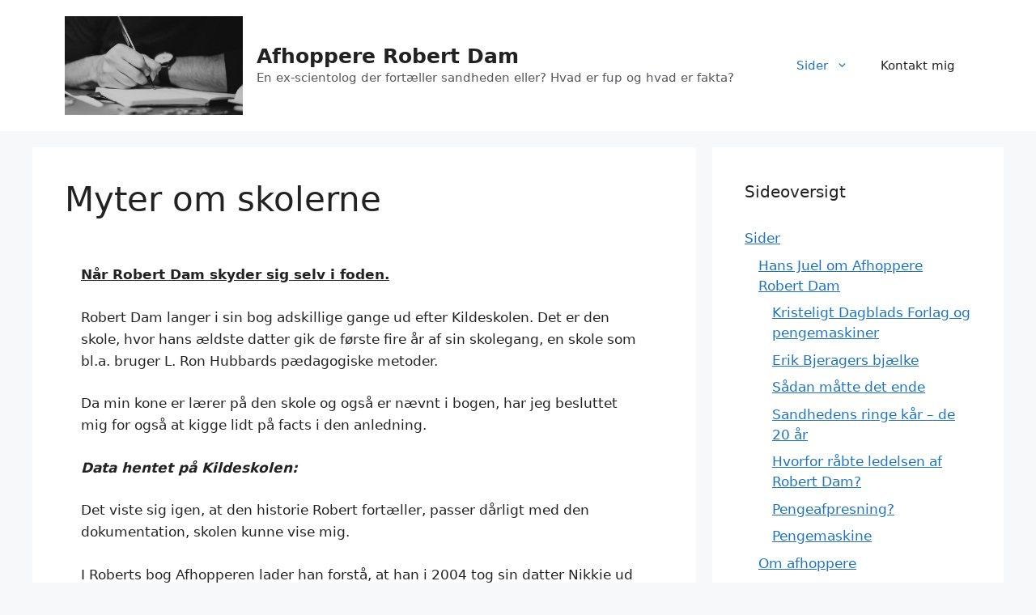

--- FILE ---
content_type: text/html; charset=UTF-8
request_url: http://afhoppere.dk/myter-om-skolerne/
body_size: 11135
content:
<!DOCTYPE html>
<html lang="en-US">
<head>
	<meta charset="UTF-8">
	<title>Myter om skolerne &#8211; Afhoppere Robert Dam</title>
<meta name='robots' content='max-image-preview:large' />
<meta name="viewport" content="width=device-width, initial-scale=1"><link rel="alternate" type="application/rss+xml" title="Afhoppere Robert Dam &raquo; Feed" href="http://afhoppere.dk/feed/" />
<link rel="alternate" type="application/rss+xml" title="Afhoppere Robert Dam &raquo; Comments Feed" href="http://afhoppere.dk/comments/feed/" />
<script>
window._wpemojiSettings = {"baseUrl":"https:\/\/s.w.org\/images\/core\/emoji\/15.0.3\/72x72\/","ext":".png","svgUrl":"https:\/\/s.w.org\/images\/core\/emoji\/15.0.3\/svg\/","svgExt":".svg","source":{"concatemoji":"http:\/\/afhoppere.dk\/wp-includes\/js\/wp-emoji-release.min.js?ver=6.6.4"}};
/*! This file is auto-generated */
!function(i,n){var o,s,e;function c(e){try{var t={supportTests:e,timestamp:(new Date).valueOf()};sessionStorage.setItem(o,JSON.stringify(t))}catch(e){}}function p(e,t,n){e.clearRect(0,0,e.canvas.width,e.canvas.height),e.fillText(t,0,0);var t=new Uint32Array(e.getImageData(0,0,e.canvas.width,e.canvas.height).data),r=(e.clearRect(0,0,e.canvas.width,e.canvas.height),e.fillText(n,0,0),new Uint32Array(e.getImageData(0,0,e.canvas.width,e.canvas.height).data));return t.every(function(e,t){return e===r[t]})}function u(e,t,n){switch(t){case"flag":return n(e,"\ud83c\udff3\ufe0f\u200d\u26a7\ufe0f","\ud83c\udff3\ufe0f\u200b\u26a7\ufe0f")?!1:!n(e,"\ud83c\uddfa\ud83c\uddf3","\ud83c\uddfa\u200b\ud83c\uddf3")&&!n(e,"\ud83c\udff4\udb40\udc67\udb40\udc62\udb40\udc65\udb40\udc6e\udb40\udc67\udb40\udc7f","\ud83c\udff4\u200b\udb40\udc67\u200b\udb40\udc62\u200b\udb40\udc65\u200b\udb40\udc6e\u200b\udb40\udc67\u200b\udb40\udc7f");case"emoji":return!n(e,"\ud83d\udc26\u200d\u2b1b","\ud83d\udc26\u200b\u2b1b")}return!1}function f(e,t,n){var r="undefined"!=typeof WorkerGlobalScope&&self instanceof WorkerGlobalScope?new OffscreenCanvas(300,150):i.createElement("canvas"),a=r.getContext("2d",{willReadFrequently:!0}),o=(a.textBaseline="top",a.font="600 32px Arial",{});return e.forEach(function(e){o[e]=t(a,e,n)}),o}function t(e){var t=i.createElement("script");t.src=e,t.defer=!0,i.head.appendChild(t)}"undefined"!=typeof Promise&&(o="wpEmojiSettingsSupports",s=["flag","emoji"],n.supports={everything:!0,everythingExceptFlag:!0},e=new Promise(function(e){i.addEventListener("DOMContentLoaded",e,{once:!0})}),new Promise(function(t){var n=function(){try{var e=JSON.parse(sessionStorage.getItem(o));if("object"==typeof e&&"number"==typeof e.timestamp&&(new Date).valueOf()<e.timestamp+604800&&"object"==typeof e.supportTests)return e.supportTests}catch(e){}return null}();if(!n){if("undefined"!=typeof Worker&&"undefined"!=typeof OffscreenCanvas&&"undefined"!=typeof URL&&URL.createObjectURL&&"undefined"!=typeof Blob)try{var e="postMessage("+f.toString()+"("+[JSON.stringify(s),u.toString(),p.toString()].join(",")+"));",r=new Blob([e],{type:"text/javascript"}),a=new Worker(URL.createObjectURL(r),{name:"wpTestEmojiSupports"});return void(a.onmessage=function(e){c(n=e.data),a.terminate(),t(n)})}catch(e){}c(n=f(s,u,p))}t(n)}).then(function(e){for(var t in e)n.supports[t]=e[t],n.supports.everything=n.supports.everything&&n.supports[t],"flag"!==t&&(n.supports.everythingExceptFlag=n.supports.everythingExceptFlag&&n.supports[t]);n.supports.everythingExceptFlag=n.supports.everythingExceptFlag&&!n.supports.flag,n.DOMReady=!1,n.readyCallback=function(){n.DOMReady=!0}}).then(function(){return e}).then(function(){var e;n.supports.everything||(n.readyCallback(),(e=n.source||{}).concatemoji?t(e.concatemoji):e.wpemoji&&e.twemoji&&(t(e.twemoji),t(e.wpemoji)))}))}((window,document),window._wpemojiSettings);
</script>
<style id='wp-emoji-styles-inline-css'>

	img.wp-smiley, img.emoji {
		display: inline !important;
		border: none !important;
		box-shadow: none !important;
		height: 1em !important;
		width: 1em !important;
		margin: 0 0.07em !important;
		vertical-align: -0.1em !important;
		background: none !important;
		padding: 0 !important;
	}
</style>
<link rel='stylesheet' id='wp-block-library-css' href='http://afhoppere.dk/wp-includes/css/dist/block-library/style.min.css?ver=6.6.4' media='all' />
<style id='classic-theme-styles-inline-css'>
/*! This file is auto-generated */
.wp-block-button__link{color:#fff;background-color:#32373c;border-radius:9999px;box-shadow:none;text-decoration:none;padding:calc(.667em + 2px) calc(1.333em + 2px);font-size:1.125em}.wp-block-file__button{background:#32373c;color:#fff;text-decoration:none}
</style>
<style id='global-styles-inline-css'>
:root{--wp--preset--aspect-ratio--square: 1;--wp--preset--aspect-ratio--4-3: 4/3;--wp--preset--aspect-ratio--3-4: 3/4;--wp--preset--aspect-ratio--3-2: 3/2;--wp--preset--aspect-ratio--2-3: 2/3;--wp--preset--aspect-ratio--16-9: 16/9;--wp--preset--aspect-ratio--9-16: 9/16;--wp--preset--color--black: #000000;--wp--preset--color--cyan-bluish-gray: #abb8c3;--wp--preset--color--white: #ffffff;--wp--preset--color--pale-pink: #f78da7;--wp--preset--color--vivid-red: #cf2e2e;--wp--preset--color--luminous-vivid-orange: #ff6900;--wp--preset--color--luminous-vivid-amber: #fcb900;--wp--preset--color--light-green-cyan: #7bdcb5;--wp--preset--color--vivid-green-cyan: #00d084;--wp--preset--color--pale-cyan-blue: #8ed1fc;--wp--preset--color--vivid-cyan-blue: #0693e3;--wp--preset--color--vivid-purple: #9b51e0;--wp--preset--color--contrast: var(--contrast);--wp--preset--color--contrast-2: var(--contrast-2);--wp--preset--color--contrast-3: var(--contrast-3);--wp--preset--color--base: var(--base);--wp--preset--color--base-2: var(--base-2);--wp--preset--color--base-3: var(--base-3);--wp--preset--color--accent: var(--accent);--wp--preset--gradient--vivid-cyan-blue-to-vivid-purple: linear-gradient(135deg,rgba(6,147,227,1) 0%,rgb(155,81,224) 100%);--wp--preset--gradient--light-green-cyan-to-vivid-green-cyan: linear-gradient(135deg,rgb(122,220,180) 0%,rgb(0,208,130) 100%);--wp--preset--gradient--luminous-vivid-amber-to-luminous-vivid-orange: linear-gradient(135deg,rgba(252,185,0,1) 0%,rgba(255,105,0,1) 100%);--wp--preset--gradient--luminous-vivid-orange-to-vivid-red: linear-gradient(135deg,rgba(255,105,0,1) 0%,rgb(207,46,46) 100%);--wp--preset--gradient--very-light-gray-to-cyan-bluish-gray: linear-gradient(135deg,rgb(238,238,238) 0%,rgb(169,184,195) 100%);--wp--preset--gradient--cool-to-warm-spectrum: linear-gradient(135deg,rgb(74,234,220) 0%,rgb(151,120,209) 20%,rgb(207,42,186) 40%,rgb(238,44,130) 60%,rgb(251,105,98) 80%,rgb(254,248,76) 100%);--wp--preset--gradient--blush-light-purple: linear-gradient(135deg,rgb(255,206,236) 0%,rgb(152,150,240) 100%);--wp--preset--gradient--blush-bordeaux: linear-gradient(135deg,rgb(254,205,165) 0%,rgb(254,45,45) 50%,rgb(107,0,62) 100%);--wp--preset--gradient--luminous-dusk: linear-gradient(135deg,rgb(255,203,112) 0%,rgb(199,81,192) 50%,rgb(65,88,208) 100%);--wp--preset--gradient--pale-ocean: linear-gradient(135deg,rgb(255,245,203) 0%,rgb(182,227,212) 50%,rgb(51,167,181) 100%);--wp--preset--gradient--electric-grass: linear-gradient(135deg,rgb(202,248,128) 0%,rgb(113,206,126) 100%);--wp--preset--gradient--midnight: linear-gradient(135deg,rgb(2,3,129) 0%,rgb(40,116,252) 100%);--wp--preset--font-size--small: 13px;--wp--preset--font-size--medium: 20px;--wp--preset--font-size--large: 36px;--wp--preset--font-size--x-large: 42px;--wp--preset--spacing--20: 0.44rem;--wp--preset--spacing--30: 0.67rem;--wp--preset--spacing--40: 1rem;--wp--preset--spacing--50: 1.5rem;--wp--preset--spacing--60: 2.25rem;--wp--preset--spacing--70: 3.38rem;--wp--preset--spacing--80: 5.06rem;--wp--preset--shadow--natural: 6px 6px 9px rgba(0, 0, 0, 0.2);--wp--preset--shadow--deep: 12px 12px 50px rgba(0, 0, 0, 0.4);--wp--preset--shadow--sharp: 6px 6px 0px rgba(0, 0, 0, 0.2);--wp--preset--shadow--outlined: 6px 6px 0px -3px rgba(255, 255, 255, 1), 6px 6px rgba(0, 0, 0, 1);--wp--preset--shadow--crisp: 6px 6px 0px rgba(0, 0, 0, 1);}:where(.is-layout-flex){gap: 0.5em;}:where(.is-layout-grid){gap: 0.5em;}body .is-layout-flex{display: flex;}.is-layout-flex{flex-wrap: wrap;align-items: center;}.is-layout-flex > :is(*, div){margin: 0;}body .is-layout-grid{display: grid;}.is-layout-grid > :is(*, div){margin: 0;}:where(.wp-block-columns.is-layout-flex){gap: 2em;}:where(.wp-block-columns.is-layout-grid){gap: 2em;}:where(.wp-block-post-template.is-layout-flex){gap: 1.25em;}:where(.wp-block-post-template.is-layout-grid){gap: 1.25em;}.has-black-color{color: var(--wp--preset--color--black) !important;}.has-cyan-bluish-gray-color{color: var(--wp--preset--color--cyan-bluish-gray) !important;}.has-white-color{color: var(--wp--preset--color--white) !important;}.has-pale-pink-color{color: var(--wp--preset--color--pale-pink) !important;}.has-vivid-red-color{color: var(--wp--preset--color--vivid-red) !important;}.has-luminous-vivid-orange-color{color: var(--wp--preset--color--luminous-vivid-orange) !important;}.has-luminous-vivid-amber-color{color: var(--wp--preset--color--luminous-vivid-amber) !important;}.has-light-green-cyan-color{color: var(--wp--preset--color--light-green-cyan) !important;}.has-vivid-green-cyan-color{color: var(--wp--preset--color--vivid-green-cyan) !important;}.has-pale-cyan-blue-color{color: var(--wp--preset--color--pale-cyan-blue) !important;}.has-vivid-cyan-blue-color{color: var(--wp--preset--color--vivid-cyan-blue) !important;}.has-vivid-purple-color{color: var(--wp--preset--color--vivid-purple) !important;}.has-black-background-color{background-color: var(--wp--preset--color--black) !important;}.has-cyan-bluish-gray-background-color{background-color: var(--wp--preset--color--cyan-bluish-gray) !important;}.has-white-background-color{background-color: var(--wp--preset--color--white) !important;}.has-pale-pink-background-color{background-color: var(--wp--preset--color--pale-pink) !important;}.has-vivid-red-background-color{background-color: var(--wp--preset--color--vivid-red) !important;}.has-luminous-vivid-orange-background-color{background-color: var(--wp--preset--color--luminous-vivid-orange) !important;}.has-luminous-vivid-amber-background-color{background-color: var(--wp--preset--color--luminous-vivid-amber) !important;}.has-light-green-cyan-background-color{background-color: var(--wp--preset--color--light-green-cyan) !important;}.has-vivid-green-cyan-background-color{background-color: var(--wp--preset--color--vivid-green-cyan) !important;}.has-pale-cyan-blue-background-color{background-color: var(--wp--preset--color--pale-cyan-blue) !important;}.has-vivid-cyan-blue-background-color{background-color: var(--wp--preset--color--vivid-cyan-blue) !important;}.has-vivid-purple-background-color{background-color: var(--wp--preset--color--vivid-purple) !important;}.has-black-border-color{border-color: var(--wp--preset--color--black) !important;}.has-cyan-bluish-gray-border-color{border-color: var(--wp--preset--color--cyan-bluish-gray) !important;}.has-white-border-color{border-color: var(--wp--preset--color--white) !important;}.has-pale-pink-border-color{border-color: var(--wp--preset--color--pale-pink) !important;}.has-vivid-red-border-color{border-color: var(--wp--preset--color--vivid-red) !important;}.has-luminous-vivid-orange-border-color{border-color: var(--wp--preset--color--luminous-vivid-orange) !important;}.has-luminous-vivid-amber-border-color{border-color: var(--wp--preset--color--luminous-vivid-amber) !important;}.has-light-green-cyan-border-color{border-color: var(--wp--preset--color--light-green-cyan) !important;}.has-vivid-green-cyan-border-color{border-color: var(--wp--preset--color--vivid-green-cyan) !important;}.has-pale-cyan-blue-border-color{border-color: var(--wp--preset--color--pale-cyan-blue) !important;}.has-vivid-cyan-blue-border-color{border-color: var(--wp--preset--color--vivid-cyan-blue) !important;}.has-vivid-purple-border-color{border-color: var(--wp--preset--color--vivid-purple) !important;}.has-vivid-cyan-blue-to-vivid-purple-gradient-background{background: var(--wp--preset--gradient--vivid-cyan-blue-to-vivid-purple) !important;}.has-light-green-cyan-to-vivid-green-cyan-gradient-background{background: var(--wp--preset--gradient--light-green-cyan-to-vivid-green-cyan) !important;}.has-luminous-vivid-amber-to-luminous-vivid-orange-gradient-background{background: var(--wp--preset--gradient--luminous-vivid-amber-to-luminous-vivid-orange) !important;}.has-luminous-vivid-orange-to-vivid-red-gradient-background{background: var(--wp--preset--gradient--luminous-vivid-orange-to-vivid-red) !important;}.has-very-light-gray-to-cyan-bluish-gray-gradient-background{background: var(--wp--preset--gradient--very-light-gray-to-cyan-bluish-gray) !important;}.has-cool-to-warm-spectrum-gradient-background{background: var(--wp--preset--gradient--cool-to-warm-spectrum) !important;}.has-blush-light-purple-gradient-background{background: var(--wp--preset--gradient--blush-light-purple) !important;}.has-blush-bordeaux-gradient-background{background: var(--wp--preset--gradient--blush-bordeaux) !important;}.has-luminous-dusk-gradient-background{background: var(--wp--preset--gradient--luminous-dusk) !important;}.has-pale-ocean-gradient-background{background: var(--wp--preset--gradient--pale-ocean) !important;}.has-electric-grass-gradient-background{background: var(--wp--preset--gradient--electric-grass) !important;}.has-midnight-gradient-background{background: var(--wp--preset--gradient--midnight) !important;}.has-small-font-size{font-size: var(--wp--preset--font-size--small) !important;}.has-medium-font-size{font-size: var(--wp--preset--font-size--medium) !important;}.has-large-font-size{font-size: var(--wp--preset--font-size--large) !important;}.has-x-large-font-size{font-size: var(--wp--preset--font-size--x-large) !important;}
:where(.wp-block-post-template.is-layout-flex){gap: 1.25em;}:where(.wp-block-post-template.is-layout-grid){gap: 1.25em;}
:where(.wp-block-columns.is-layout-flex){gap: 2em;}:where(.wp-block-columns.is-layout-grid){gap: 2em;}
:root :where(.wp-block-pullquote){font-size: 1.5em;line-height: 1.6;}
</style>
<link rel='stylesheet' id='generate-style-css' href='http://afhoppere.dk/wp-content/themes/generatepress/assets/css/main.min.css?ver=3.4.0' media='all' />
<style id='generate-style-inline-css'>
body{background-color:var(--base-2);color:var(--contrast);}a{color:var(--accent);}a{text-decoration:underline;}.entry-title a, .site-branding a, a.button, .wp-block-button__link, .main-navigation a{text-decoration:none;}a:hover, a:focus, a:active{color:var(--contrast);}.wp-block-group__inner-container{max-width:1200px;margin-left:auto;margin-right:auto;}.site-header .header-image{width:220px;}:root{--contrast:#222222;--contrast-2:#575760;--contrast-3:#b2b2be;--base:#f0f0f0;--base-2:#f7f8f9;--base-3:#ffffff;--accent:#1e73be;}:root .has-contrast-color{color:var(--contrast);}:root .has-contrast-background-color{background-color:var(--contrast);}:root .has-contrast-2-color{color:var(--contrast-2);}:root .has-contrast-2-background-color{background-color:var(--contrast-2);}:root .has-contrast-3-color{color:var(--contrast-3);}:root .has-contrast-3-background-color{background-color:var(--contrast-3);}:root .has-base-color{color:var(--base);}:root .has-base-background-color{background-color:var(--base);}:root .has-base-2-color{color:var(--base-2);}:root .has-base-2-background-color{background-color:var(--base-2);}:root .has-base-3-color{color:var(--base-3);}:root .has-base-3-background-color{background-color:var(--base-3);}:root .has-accent-color{color:var(--accent);}:root .has-accent-background-color{background-color:var(--accent);}.top-bar{background-color:#636363;color:#ffffff;}.top-bar a{color:#ffffff;}.top-bar a:hover{color:#303030;}.site-header{background-color:var(--base-3);}.main-title a,.main-title a:hover{color:var(--contrast);}.site-description{color:var(--contrast-2);}.mobile-menu-control-wrapper .menu-toggle,.mobile-menu-control-wrapper .menu-toggle:hover,.mobile-menu-control-wrapper .menu-toggle:focus,.has-inline-mobile-toggle #site-navigation.toggled{background-color:rgba(0, 0, 0, 0.02);}.main-navigation,.main-navigation ul ul{background-color:var(--base-3);}.main-navigation .main-nav ul li a, .main-navigation .menu-toggle, .main-navigation .menu-bar-items{color:var(--contrast);}.main-navigation .main-nav ul li:not([class*="current-menu-"]):hover > a, .main-navigation .main-nav ul li:not([class*="current-menu-"]):focus > a, .main-navigation .main-nav ul li.sfHover:not([class*="current-menu-"]) > a, .main-navigation .menu-bar-item:hover > a, .main-navigation .menu-bar-item.sfHover > a{color:var(--accent);}button.menu-toggle:hover,button.menu-toggle:focus{color:var(--contrast);}.main-navigation .main-nav ul li[class*="current-menu-"] > a{color:var(--accent);}.navigation-search input[type="search"],.navigation-search input[type="search"]:active, .navigation-search input[type="search"]:focus, .main-navigation .main-nav ul li.search-item.active > a, .main-navigation .menu-bar-items .search-item.active > a{color:var(--accent);}.main-navigation ul ul{background-color:var(--base);}.separate-containers .inside-article, .separate-containers .comments-area, .separate-containers .page-header, .one-container .container, .separate-containers .paging-navigation, .inside-page-header{background-color:var(--base-3);}.entry-title a{color:var(--contrast);}.entry-title a:hover{color:var(--contrast-2);}.entry-meta{color:var(--contrast-2);}.sidebar .widget{background-color:var(--base-3);}.footer-widgets{background-color:var(--base-3);}.site-info{background-color:var(--base-3);}input[type="text"],input[type="email"],input[type="url"],input[type="password"],input[type="search"],input[type="tel"],input[type="number"],textarea,select{color:var(--contrast);background-color:var(--base-2);border-color:var(--base);}input[type="text"]:focus,input[type="email"]:focus,input[type="url"]:focus,input[type="password"]:focus,input[type="search"]:focus,input[type="tel"]:focus,input[type="number"]:focus,textarea:focus,select:focus{color:var(--contrast);background-color:var(--base-2);border-color:var(--contrast-3);}button,html input[type="button"],input[type="reset"],input[type="submit"],a.button,a.wp-block-button__link:not(.has-background){color:#ffffff;background-color:#55555e;}button:hover,html input[type="button"]:hover,input[type="reset"]:hover,input[type="submit"]:hover,a.button:hover,button:focus,html input[type="button"]:focus,input[type="reset"]:focus,input[type="submit"]:focus,a.button:focus,a.wp-block-button__link:not(.has-background):active,a.wp-block-button__link:not(.has-background):focus,a.wp-block-button__link:not(.has-background):hover{color:#ffffff;background-color:#3f4047;}a.generate-back-to-top{background-color:rgba( 0,0,0,0.4 );color:#ffffff;}a.generate-back-to-top:hover,a.generate-back-to-top:focus{background-color:rgba( 0,0,0,0.6 );color:#ffffff;}:root{--gp-search-modal-bg-color:var(--base-3);--gp-search-modal-text-color:var(--contrast);--gp-search-modal-overlay-bg-color:rgba(0,0,0,0.2);}@media (max-width:768px){.main-navigation .menu-bar-item:hover > a, .main-navigation .menu-bar-item.sfHover > a{background:none;color:var(--contrast);}}.nav-below-header .main-navigation .inside-navigation.grid-container, .nav-above-header .main-navigation .inside-navigation.grid-container{padding:0px 20px 0px 20px;}.site-main .wp-block-group__inner-container{padding:40px;}.separate-containers .paging-navigation{padding-top:20px;padding-bottom:20px;}.entry-content .alignwide, body:not(.no-sidebar) .entry-content .alignfull{margin-left:-40px;width:calc(100% + 80px);max-width:calc(100% + 80px);}.rtl .menu-item-has-children .dropdown-menu-toggle{padding-left:20px;}.rtl .main-navigation .main-nav ul li.menu-item-has-children > a{padding-right:20px;}@media (max-width:768px){.separate-containers .inside-article, .separate-containers .comments-area, .separate-containers .page-header, .separate-containers .paging-navigation, .one-container .site-content, .inside-page-header{padding:30px;}.site-main .wp-block-group__inner-container{padding:30px;}.inside-top-bar{padding-right:30px;padding-left:30px;}.inside-header{padding-right:30px;padding-left:30px;}.widget-area .widget{padding-top:30px;padding-right:30px;padding-bottom:30px;padding-left:30px;}.footer-widgets-container{padding-top:30px;padding-right:30px;padding-bottom:30px;padding-left:30px;}.inside-site-info{padding-right:30px;padding-left:30px;}.entry-content .alignwide, body:not(.no-sidebar) .entry-content .alignfull{margin-left:-30px;width:calc(100% + 60px);max-width:calc(100% + 60px);}.one-container .site-main .paging-navigation{margin-bottom:20px;}}/* End cached CSS */.is-right-sidebar{width:30%;}.is-left-sidebar{width:30%;}.site-content .content-area{width:70%;}@media (max-width:768px){.main-navigation .menu-toggle,.sidebar-nav-mobile:not(#sticky-placeholder){display:block;}.main-navigation ul,.gen-sidebar-nav,.main-navigation:not(.slideout-navigation):not(.toggled) .main-nav > ul,.has-inline-mobile-toggle #site-navigation .inside-navigation > *:not(.navigation-search):not(.main-nav){display:none;}.nav-align-right .inside-navigation,.nav-align-center .inside-navigation{justify-content:space-between;}.has-inline-mobile-toggle .mobile-menu-control-wrapper{display:flex;flex-wrap:wrap;}.has-inline-mobile-toggle .inside-header{flex-direction:row;text-align:left;flex-wrap:wrap;}.has-inline-mobile-toggle .header-widget,.has-inline-mobile-toggle #site-navigation{flex-basis:100%;}.nav-float-left .has-inline-mobile-toggle #site-navigation{order:10;}}
</style>
<link rel="https://api.w.org/" href="http://afhoppere.dk/wp-json/" /><link rel="alternate" title="JSON" type="application/json" href="http://afhoppere.dk/wp-json/wp/v2/pages/234" /><link rel="EditURI" type="application/rsd+xml" title="RSD" href="http://afhoppere.dk/xmlrpc.php?rsd" />
<meta name="generator" content="WordPress 6.6.4" />
<link rel="canonical" href="http://afhoppere.dk/myter-om-skolerne/" />
<link rel='shortlink' href='http://afhoppere.dk/?p=234' />
<link rel="alternate" title="oEmbed (JSON)" type="application/json+oembed" href="http://afhoppere.dk/wp-json/oembed/1.0/embed?url=http%3A%2F%2Fafhoppere.dk%2Fmyter-om-skolerne%2F" />
<link rel="alternate" title="oEmbed (XML)" type="text/xml+oembed" href="http://afhoppere.dk/wp-json/oembed/1.0/embed?url=http%3A%2F%2Fafhoppere.dk%2Fmyter-om-skolerne%2F&#038;format=xml" />
</head>

<body class="page-template page-template-sidebar-page page-template-sidebar-page-php page page-id-234 wp-custom-logo wp-embed-responsive right-sidebar nav-float-right separate-containers header-aligned-left dropdown-hover" itemtype="https://schema.org/WebPage" itemscope>
	<a class="screen-reader-text skip-link" href="#content" title="Skip to content">Skip to content</a>		<header class="site-header has-inline-mobile-toggle" id="masthead" aria-label="Site"  itemtype="https://schema.org/WPHeader" itemscope>
			<div class="inside-header grid-container">
				<div class="site-branding-container"><div class="site-logo">
					<a href="http://afhoppere.dk/" rel="home">
						<img  class="header-image is-logo-image" alt="Afhoppere Robert Dam" src="http://afhoppere.dk/wp-content/uploads/2024/08/cropped-afhoppere-robert-dam-tv2-danmark-scaled-e1723662355269.jpg" width="425" height="236" />
					</a>
				</div><div class="site-branding">
						<p class="main-title" itemprop="headline">
					<a href="http://afhoppere.dk/" rel="home">Afhoppere Robert Dam</a>
				</p>
						<p class="site-description" itemprop="description">En ex-scientolog der fortæller sandheden eller? Hvad er fup og hvad er fakta?</p>
					</div></div>	<nav class="main-navigation mobile-menu-control-wrapper" id="mobile-menu-control-wrapper" aria-label="Mobile Toggle">
				<button data-nav="site-navigation" class="menu-toggle" aria-controls="primary-menu" aria-expanded="false">
			<span class="gp-icon icon-menu-bars"><svg viewBox="0 0 512 512" aria-hidden="true" xmlns="http://www.w3.org/2000/svg" width="1em" height="1em"><path d="M0 96c0-13.255 10.745-24 24-24h464c13.255 0 24 10.745 24 24s-10.745 24-24 24H24c-13.255 0-24-10.745-24-24zm0 160c0-13.255 10.745-24 24-24h464c13.255 0 24 10.745 24 24s-10.745 24-24 24H24c-13.255 0-24-10.745-24-24zm0 160c0-13.255 10.745-24 24-24h464c13.255 0 24 10.745 24 24s-10.745 24-24 24H24c-13.255 0-24-10.745-24-24z" /></svg><svg viewBox="0 0 512 512" aria-hidden="true" xmlns="http://www.w3.org/2000/svg" width="1em" height="1em"><path d="M71.029 71.029c9.373-9.372 24.569-9.372 33.942 0L256 222.059l151.029-151.03c9.373-9.372 24.569-9.372 33.942 0 9.372 9.373 9.372 24.569 0 33.942L289.941 256l151.03 151.029c9.372 9.373 9.372 24.569 0 33.942-9.373 9.372-24.569 9.372-33.942 0L256 289.941l-151.029 151.03c-9.373 9.372-24.569 9.372-33.942 0-9.372-9.373-9.372-24.569 0-33.942L222.059 256 71.029 104.971c-9.372-9.373-9.372-24.569 0-33.942z" /></svg></span><span class="screen-reader-text">Menu</span>		</button>
	</nav>
			<nav class="main-navigation sub-menu-right" id="site-navigation" aria-label="Primary"  itemtype="https://schema.org/SiteNavigationElement" itemscope>
			<div class="inside-navigation grid-container">
								<button class="menu-toggle" aria-controls="primary-menu" aria-expanded="false">
					<span class="gp-icon icon-menu-bars"><svg viewBox="0 0 512 512" aria-hidden="true" xmlns="http://www.w3.org/2000/svg" width="1em" height="1em"><path d="M0 96c0-13.255 10.745-24 24-24h464c13.255 0 24 10.745 24 24s-10.745 24-24 24H24c-13.255 0-24-10.745-24-24zm0 160c0-13.255 10.745-24 24-24h464c13.255 0 24 10.745 24 24s-10.745 24-24 24H24c-13.255 0-24-10.745-24-24zm0 160c0-13.255 10.745-24 24-24h464c13.255 0 24 10.745 24 24s-10.745 24-24 24H24c-13.255 0-24-10.745-24-24z" /></svg><svg viewBox="0 0 512 512" aria-hidden="true" xmlns="http://www.w3.org/2000/svg" width="1em" height="1em"><path d="M71.029 71.029c9.373-9.372 24.569-9.372 33.942 0L256 222.059l151.029-151.03c9.373-9.372 24.569-9.372 33.942 0 9.372 9.373 9.372 24.569 0 33.942L289.941 256l151.03 151.029c9.372 9.373 9.372 24.569 0 33.942-9.373 9.372-24.569 9.372-33.942 0L256 289.941l-151.029 151.03c-9.373 9.372-24.569 9.372-33.942 0-9.372-9.373-9.372-24.569 0-33.942L222.059 256 71.029 104.971c-9.372-9.373-9.372-24.569 0-33.942z" /></svg></span><span class="mobile-menu">Menu</span>				</button>
				<div id="primary-menu" class="main-nav"><ul id="menu-header-menu" class=" menu sf-menu"><li id="menu-item-547" class="menu-item menu-item-type-custom menu-item-object-custom current-menu-ancestor current-menu-parent menu-item-has-children menu-item-547"><a href="#">Sider<span role="presentation" class="dropdown-menu-toggle"><span class="gp-icon icon-arrow"><svg viewBox="0 0 330 512" aria-hidden="true" xmlns="http://www.w3.org/2000/svg" width="1em" height="1em"><path d="M305.913 197.085c0 2.266-1.133 4.815-2.833 6.514L171.087 335.593c-1.7 1.7-4.249 2.832-6.515 2.832s-4.815-1.133-6.515-2.832L26.064 203.599c-1.7-1.7-2.832-4.248-2.832-6.514s1.132-4.816 2.832-6.515l14.162-14.163c1.7-1.699 3.966-2.832 6.515-2.832 2.266 0 4.815 1.133 6.515 2.832l111.316 111.317 111.316-111.317c1.7-1.699 4.249-2.832 6.515-2.832s4.815 1.133 6.515 2.832l14.162 14.163c1.7 1.7 2.833 4.249 2.833 6.515z" /></svg></span></span></a>
<ul class="sub-menu">
	<li id="menu-item-548" class="menu-item menu-item-type-post_type menu-item-object-page menu-item-has-children menu-item-548"><a href="http://afhoppere.dk/afhopperen-robert-forside/">Hans Juel om Afhoppere Robert Dam<span role="presentation" class="dropdown-menu-toggle"><span class="gp-icon icon-arrow-right"><svg viewBox="0 0 192 512" aria-hidden="true" xmlns="http://www.w3.org/2000/svg" width="1em" height="1em" fill-rule="evenodd" clip-rule="evenodd" stroke-linejoin="round" stroke-miterlimit="1.414"><path d="M178.425 256.001c0 2.266-1.133 4.815-2.832 6.515L43.599 394.509c-1.7 1.7-4.248 2.833-6.514 2.833s-4.816-1.133-6.515-2.833l-14.163-14.162c-1.699-1.7-2.832-3.966-2.832-6.515 0-2.266 1.133-4.815 2.832-6.515l111.317-111.316L16.407 144.685c-1.699-1.7-2.832-4.249-2.832-6.515s1.133-4.815 2.832-6.515l14.163-14.162c1.7-1.7 4.249-2.833 6.515-2.833s4.815 1.133 6.514 2.833l131.994 131.993c1.7 1.7 2.832 4.249 2.832 6.515z" fill-rule="nonzero" /></svg></span></span></a>
	<ul class="sub-menu">
		<li id="menu-item-563" class="menu-item menu-item-type-post_type menu-item-object-page menu-item-563"><a href="http://afhoppere.dk/kristeligt-dagblads-forlag/">Kristeligt Dagblads Forlag og pengemaskiner</a></li>
		<li id="menu-item-558" class="menu-item menu-item-type-post_type menu-item-object-page menu-item-558"><a href="http://afhoppere.dk/erik-bjerager/">Erik Bjeragers bjælke</a></li>
		<li id="menu-item-555" class="menu-item menu-item-type-post_type menu-item-object-page menu-item-555"><a href="http://afhoppere.dk/sadan-matte-det-ende/">Sådan måtte det ende</a></li>
		<li id="menu-item-559" class="menu-item menu-item-type-post_type menu-item-object-page menu-item-559"><a href="http://afhoppere.dk/sandhedens-ringe-kar/">Sandhedens ringe kår – de 20 år</a></li>
		<li id="menu-item-557" class="menu-item menu-item-type-post_type menu-item-object-page menu-item-557"><a href="http://afhoppere.dk/hvorfor-rabte-ledelsen-af-robert-dam/">Hvorfor råbte ledelsen af Robert Dam?</a></li>
		<li id="menu-item-552" class="menu-item menu-item-type-post_type menu-item-object-page menu-item-552"><a href="http://afhoppere.dk/pengeafpresning/">Pengeafpresning?</a></li>
		<li id="menu-item-549" class="menu-item menu-item-type-post_type menu-item-object-page menu-item-549"><a href="http://afhoppere.dk/pengemaskine/">Pengemaskine</a></li>
	</ul>
</li>
	<li id="menu-item-561" class="menu-item menu-item-type-post_type menu-item-object-page menu-item-561"><a href="http://afhoppere.dk/afhopper/">Om afhoppere</a></li>
	<li id="menu-item-553" class="menu-item menu-item-type-post_type menu-item-object-page current-menu-item page_item page-item-234 current_page_item menu-item-553"><a href="http://afhoppere.dk/myter-om-skolerne/" aria-current="page">Myter om skolerne</a></li>
	<li id="menu-item-560" class="menu-item menu-item-type-post_type menu-item-object-page menu-item-home menu-item-560"><a href="http://afhoppere.dk/">TV2 &#8211; dokumentarisme og medie etik</a></li>
	<li id="menu-item-556" class="menu-item menu-item-type-post_type menu-item-object-page menu-item-556"><a href="http://afhoppere.dk/robert-dam-versus-l-ron-hubbard/">Robert Dam versus L. Ron Hubbard</a></li>
	<li id="menu-item-550" class="menu-item menu-item-type-post_type menu-item-object-page menu-item-550"><a href="http://afhoppere.dk/de-kendte-robert-dam/">Vi kendte Robert Dam</a></li>
	<li id="menu-item-562" class="menu-item menu-item-type-post_type menu-item-object-page menu-item-562"><a href="http://afhoppere.dk/robert-dam-fiasko/">Robert Dams fiasko</a></li>
	<li id="menu-item-554" class="menu-item menu-item-type-post_type menu-item-object-page menu-item-554"><a href="http://afhoppere.dk/tilhoppere/">Tilhoppere / brugere</a></li>
</ul>
</li>
<li id="menu-item-546" class="menu-item menu-item-type-post_type menu-item-object-page menu-item-546"><a href="http://afhoppere.dk/x-kontakt-mig/">Kontakt mig</a></li>
</ul></div>			</div>
		</nav>
					</div>
		</header>
		
	<div class="site grid-container container hfeed" id="page">
				<div class="site-content" id="content">
			
	<div class="content-area" id="primary">
		<main class="site-main" id="main">
			
<article id="post-234" class="post-234 page type-page status-publish" itemtype="https://schema.org/CreativeWork" itemscope>
	<div class="inside-article">
		
			<header class="entry-header">
				<h1 class="entry-title" itemprop="headline">Myter om skolerne</h1>			</header>

			
		<div class="entry-content" itemprop="text">
			<div style="padding: 20px; line-height: 1.6;">
<span style="text-decoration: underline;"><strong>Når Robert Dam skyder sig selv i foden.</strong></span></p>
<p>Robert Dam langer i sin bog adskillige gange ud efter Kildeskolen. Det er den skole, hvor hans ældste datter gik de første fire år af sin skolegang, en skole som bl.a. bruger L. Ron Hubbards pædagogiske metoder.</p>
<p>Da min kone er lærer på den skole og også er nævnt i bogen, har jeg besluttet mig for også at kigge lidt på facts i den anledning.</p>
<p><em><strong>Data hentet på Kildeskolen:</strong></em></p>
<p>Det viste sig igen, at den historie Robert fortæller, passer dårligt med den dokumentation, skolen kunne vise mig.</p>
<p>I Roberts bog Afhopperen lader han forstå, at han i 2004 tog sin datter Nikkie ud af Kildeskolen, fordi hun blev holdt udenfor og chikaneret.</p>
<p>Men på Kildeskolen viser de mig et brev dateret 27. april 2004, hvor Robert selv melder sin datter ud af skolen. I brevet skriver han:</p>
<p><em>Vedr. Nikkie Dam, </em></p>
<p><em>Vi vil hermed gerne udmelde Nikkie pr. udgangen af dette skoleår, grundet flytning til anden kommune.<br />
Vi vil i den forbindelse gerne takke for et utroligt godt samarbejde &#8211; vi har været meget glade for at have Nikkie gående på Kildeskolen.</em></p>
<p><em>Med venlig hilsen</em></p>
<p><em>Robert og Tina Dam</em></p>
<p>Det brev er altså sendt efter, at Robert har sendt en skrivelse rundt til alle de scientologer han kender, hvor han melder sig ud af kirken.</p>
<p>Der er også en indmeldelsesblanket fra 17. februar 2003, hvor Tina og Robert har meldt deres anden datter, Kiva Dam, ind i skolen til start år 2006. Det skete samtidigt med at Robert efter eget udsagn kun færdedes i periferien af Scientologi kirken.</p>
<p>Så på det tidspunkt kan stadig tydeligvis se stor forskel på skolen og på Scientologi kirken – ellers ville han vel ikke have beholdt sin datter der, efter at han har meldt sig ud af kirken.</p>
<p>Skolen viste mig så et brev, Robert havde sendt til Undervisningsminister Bertel Haarder, den 28. februar 2005. Et brev de havde fået gennem aktindsigt.</p>
<p>I brevet skriver Robert bl.a.:</p>
<p>”<em>Da jeg for godt et år siden valgte at forlade Scientologikirken, blev jeg bedt om at finde en anden skole til min datter.</em>”</p>
<p>Nu et år efter kan han altså pludselig ikke huske, hvor glad han havde været for skolen, og at han selv uopfordret meldte datteren ud.</p>
<p>Robert skriver videre i brevet: ”<em>Hendes klasselærer, Hanne Ginge (scientolog), fortalte mig at hvis jeg faldt i unåde med Scientologikirken kunne hun ikke ”arbejde sammen med mig”, altså jeg kunne ikke have mit barn gående på skolen.”</em></p>
<p>Jeg fik forelagt et referat skrevet af Hanne Ginge om den forældrekonsultation, som Robert refererer til i brevet overfor:</p>
<p>”<em>Vi havde forældrekonsultation i 4. klasse. Robert var den sidste forældre. Han blev konsulteret og alt var fint.</em></p>
<p><em>Han gik ud og kom tilbage, kort tid efter, hvor han siger, at han har noget han gerne vil tale med os, matematiklæreren og jeg om&#8230; som scientologer. Vi er ude af skoleregi, på hans opfordring. &#8230;</em></p>
<p><em>Han har meldt sig ind i en gruppe, der vil bekæmpe Scientologi Kirken. &#8230;</em></p>
<p><em>Jeg fortalte rigtig nok til Robert, at jeg ville have svært ved at arbejde sammen med ham, som person, når han angreb min religion, i den grad som han ville og gør, men også at jeg ikke ville melde hans datter ud af skolen, og heller aldrig gjorde det. </em>&#8230;</p>
<p><em>I den samtale, jeg havde med Robert, udtrykte han stor taknemmelighed over hvad jeg, og skolen havde gjort for hans datter. ”fordi vi havde været så fantastiske, ville han aldrig angribe os!!!!</em></p>
<p>Mindre end et år efter den konsultation skriver Robert sit brev til Undervisningsministeriet. I brevet skriver han også:</p>
<p>”<em>Man kan mene hvad man vil, om at Scientologiorganisationen forsøger at hverve nye medlemmer (børn) ved at etablere friskoler, som skal præge eleverne til at blive kommende scientologer. Men når de lyver om det for fortsat at modtage regeringens finansielle støtte, er det efter min bedste overbevisning et stort problem for et demokratisk samfund. Disse skoler .., er underlagt, og betaler royalties til ABLE og Applied Scholastics (jeg mener det er 15%). Det burde kunne fastslås ved en nøjere gennemgang af deres regnskaber.</em>”</p>
<p>Sidst i brevet til står der:</p>
<p>”<em>Jeg mener befolkningen har krav på at vide hvad regeringen støtter. Jeg mener også at regeringen selv har krav på at vide, hvad den støtter. I øjeblikket støtter regeringen Scientologiorganisationen og dennes forsøg på at udbrede sig i samfundet med 12 millioner om året.”</em></p>
<p>Robert var fuldt ud klar over, at der ikke går en eneste af de kroner, der ifølge Friskoleloven bliver betalt til Kildeskolen fra Undervisningsministeriet, til noget som helst andet end til at køre skolen.</p>
<p>Det kunne jeg se på de fakturaer, der i sin tid blev sendt til Robert, hvor det tydeligt fremgår, at han betaler en licens på kr. 150 for sit barn for retten til at bruge Hubbards undervisningsmetode – et beløb, som alle forældrene betalte.</p>
<p><em><strong>Resultater:</strong></em></p>
<p>Sjovt nok er der på en af de skoler, der bruger Hubbards teknikker, Amager&#8217;s Internationale School, så vidt jeg ved 8 forskellige religioner blandt over 200 elever – jeg har aldrig set en eneste af dem i en Scientologi kirke.</p>
<p>Selv om karakterer langt fra er den eneste parameter til at måle undervisningens kvalitet, så kan det da ikke stå helt galt til, når skolen på Amager ligger blandt de bedste 2% af skolerne i Danmark.</p>
<p><a href="http://www.venstre.dk/nyheder/enkeltvisning/tallene-du-ikke-maa-se/">http://www.venstre.dk/nyheder/enkeltvisning/tallene-du-ikke-maa-se/</a></p>
<p>Jeg synes, at folk i stedet for at lytte til Robert Dam bør henvende sig direkte, hvis de overhovedet er interesserede, til de institutioner som flittigt arbejder med børn i hverdagen – og tilmed gør det med strålende resultater. Alt andet er dårlig presseetik.</p>
<p>Robert har øjensynligt selv svært ved at forholde sig til egne data. Det er ikke muligt eller interessant for mig at kontrollerer hovedparten af de mange andre oplysninger, han kommer med i sin bog. Indtil videre oplever jeg desværre lidt for mange faktuelle unøjagtigheder – altså forsøg på at køre rundt med pressen og regeringen for at tilfredsstille sine dæmoner, som han selv skriver om i bogen.</p>
<p>&nbsp;</p></div>
		</div>

			</div>
</article>
		</main>
	</div>

	<div class="widget-area sidebar is-right-sidebar" id="right-sidebar">
	<div class="inside-right-sidebar">
		<aside id="nav_menu-4" class="widget inner-padding widget_nav_menu"><h2 class="widget-title">Sideoversigt</h2><div class="menu-header-menu-container"><ul id="menu-header-menu-1" class="menu"><li class="menu-item menu-item-type-custom menu-item-object-custom current-menu-ancestor current-menu-parent menu-item-has-children menu-item-547"><a href="#">Sider</a>
<ul class="sub-menu">
	<li class="menu-item menu-item-type-post_type menu-item-object-page menu-item-has-children menu-item-548"><a href="http://afhoppere.dk/afhopperen-robert-forside/">Hans Juel om Afhoppere Robert Dam</a>
	<ul class="sub-menu">
		<li class="menu-item menu-item-type-post_type menu-item-object-page menu-item-563"><a href="http://afhoppere.dk/kristeligt-dagblads-forlag/">Kristeligt Dagblads Forlag og pengemaskiner</a></li>
		<li class="menu-item menu-item-type-post_type menu-item-object-page menu-item-558"><a href="http://afhoppere.dk/erik-bjerager/">Erik Bjeragers bjælke</a></li>
		<li class="menu-item menu-item-type-post_type menu-item-object-page menu-item-555"><a href="http://afhoppere.dk/sadan-matte-det-ende/">Sådan måtte det ende</a></li>
		<li class="menu-item menu-item-type-post_type menu-item-object-page menu-item-559"><a href="http://afhoppere.dk/sandhedens-ringe-kar/">Sandhedens ringe kår – de 20 år</a></li>
		<li class="menu-item menu-item-type-post_type menu-item-object-page menu-item-557"><a href="http://afhoppere.dk/hvorfor-rabte-ledelsen-af-robert-dam/">Hvorfor råbte ledelsen af Robert Dam?</a></li>
		<li class="menu-item menu-item-type-post_type menu-item-object-page menu-item-552"><a href="http://afhoppere.dk/pengeafpresning/">Pengeafpresning?</a></li>
		<li class="menu-item menu-item-type-post_type menu-item-object-page menu-item-549"><a href="http://afhoppere.dk/pengemaskine/">Pengemaskine</a></li>
	</ul>
</li>
	<li class="menu-item menu-item-type-post_type menu-item-object-page menu-item-561"><a href="http://afhoppere.dk/afhopper/">Om afhoppere</a></li>
	<li class="menu-item menu-item-type-post_type menu-item-object-page current-menu-item page_item page-item-234 current_page_item menu-item-553"><a href="http://afhoppere.dk/myter-om-skolerne/" aria-current="page">Myter om skolerne</a></li>
	<li class="menu-item menu-item-type-post_type menu-item-object-page menu-item-home menu-item-560"><a href="http://afhoppere.dk/">TV2 &#8211; dokumentarisme og medie etik</a></li>
	<li class="menu-item menu-item-type-post_type menu-item-object-page menu-item-556"><a href="http://afhoppere.dk/robert-dam-versus-l-ron-hubbard/">Robert Dam versus L. Ron Hubbard</a></li>
	<li class="menu-item menu-item-type-post_type menu-item-object-page menu-item-550"><a href="http://afhoppere.dk/de-kendte-robert-dam/">Vi kendte Robert Dam</a></li>
	<li class="menu-item menu-item-type-post_type menu-item-object-page menu-item-562"><a href="http://afhoppere.dk/robert-dam-fiasko/">Robert Dams fiasko</a></li>
	<li class="menu-item menu-item-type-post_type menu-item-object-page menu-item-554"><a href="http://afhoppere.dk/tilhoppere/">Tilhoppere / brugere</a></li>
</ul>
</li>
<li class="menu-item menu-item-type-post_type menu-item-object-page menu-item-546"><a href="http://afhoppere.dk/x-kontakt-mig/">Kontakt mig</a></li>
</ul></div></aside><aside id="block-3" class="widget inner-padding widget_block widget_media_image">
<figure class="wp-block-image size-full"><a href="http://afhoppere.dk/wp-content/uploads/2024/08/cropped-afhoppere-robert-dam-danmark-scaled-1.jpg"><img loading="lazy" decoding="async" width="502" height="358" src="http://afhoppere.dk/wp-content/uploads/2024/08/cropped-afhoppere-robert-dam-danmark-scaled-1.jpg" alt="" class="wp-image-592" srcset="http://afhoppere.dk/wp-content/uploads/2024/08/cropped-afhoppere-robert-dam-danmark-scaled-1.jpg 502w, http://afhoppere.dk/wp-content/uploads/2024/08/cropped-afhoppere-robert-dam-danmark-scaled-1-300x214.jpg 300w" sizes="(max-width: 502px) 100vw, 502px" /></a></figure>
</aside>	</div>
</div>

	</div>
</div>


<div class="site-footer">
			<footer class="site-info" aria-label="Site"  itemtype="https://schema.org/WPFooter" itemscope>
			<div class="inside-site-info grid-container">
								<div class="copyright-bar">
					<span class="copyright">&copy; 2026 Afhoppere Robert Dam</span> &bull; Built with <a href="https://generatepress.com" itemprop="url">GeneratePress</a>				</div>
			</div>
		</footer>
		</div>

<script id="generate-a11y">!function(){"use strict";if("querySelector"in document&&"addEventListener"in window){var e=document.body;e.addEventListener("mousedown",function(){e.classList.add("using-mouse")}),e.addEventListener("keydown",function(){e.classList.remove("using-mouse")})}}();</script><!--[if lte IE 11]>
<script src="http://afhoppere.dk/wp-content/themes/generatepress/assets/js/classList.min.js?ver=3.4.0" id="generate-classlist-js"></script>
<![endif]-->
<script id="generate-menu-js-extra">
var generatepressMenu = {"toggleOpenedSubMenus":"1","openSubMenuLabel":"Open Sub-Menu","closeSubMenuLabel":"Close Sub-Menu"};
</script>
<script src="http://afhoppere.dk/wp-content/themes/generatepress/assets/js/menu.min.js?ver=3.4.0" id="generate-menu-js"></script>

</body>
</html>
